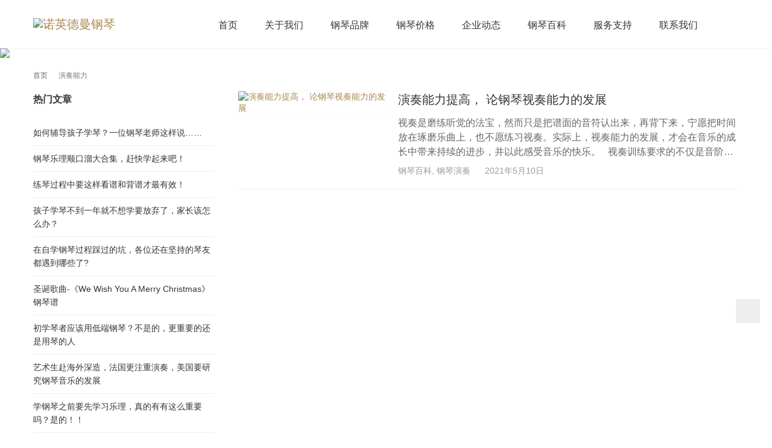

--- FILE ---
content_type: text/html; charset=UTF-8
request_url: https://www.neugerman.com/tag/performing-ability
body_size: 20819
content:
<!DOCTYPE html><html lang="zh-Hans"><head><script data-no-optimize="1">var litespeed_docref=sessionStorage.getItem("litespeed_docref");litespeed_docref&&(Object.defineProperty(document,"referrer",{get:function(){return litespeed_docref}}),sessionStorage.removeItem("litespeed_docref"));</script> <meta charset="UTF-8"><meta http-equiv="X-UA-Compatible" content="IE=edge,chrome=1"><meta http-equiv="Content-Language" content="zh-CN" /><meta http-equiv="Content-Type" content="text/html; charset=UTF-8"><link rel="dns-prefetch" href="//hm.baidu.com" /><link rel="dns-prefetch" href="//www.google-analytics.com" /><link rel="dns-prefetch" href="http://bdimg.share.baidu.com" /><link rel="dns-prefetch" href="http://nsclick.baidu.com" /><link rel="dns-prefetch" href="//eiv.baidu.com" /><link rel="dns-prefetch" href="//sp0.baidu.com" /><meta name="renderer" content="webkit"><meta name="viewport" content="initial-scale=1.0,user-scalable=no,maximum-scale=1,width=device-width,viewport-fit=cover"><meta name="format-detection" content="telephone=no"><meta name="keywords" content="钢琴,买钢琴,钢琴价格,钢琴品牌,钢琴入门,立式钢琴,三角钢琴,钢琴品牌排行榜,钢琴代理,钢琴加盟" /><meta name="msvalidate.01" content="C2EDB3D837FFEE45FB3088018B40A780" />
 <script type="litespeed/javascript">(function(){var el=document.createElement("script");el.src="https://lf1-cdn-tos.bytegoofy.com/goofy/ttzz/push.js?3398cad54a75d0702b94142c7d7940e0e00561b335fe5a32232f4049069f28b265e0a2ada1d5e86b11e7de7c1a83287d04743a02fd1ee8dd8558a8cad50e91cb354f8c6f3f78e5fd97613c481f678e6d";el.id="ttzz";var s=document.getElementsByTagName("script")[0];s.parentNode.insertBefore(el,s)})(window)</script>  <script type="litespeed/javascript" data-src="https://www.googletagmanager.com/gtag/js?id=UA-128391249-1"></script> <script type="litespeed/javascript">window.dataLayer=window.dataLayer||[];function gtag(){dataLayer.push(arguments)}
gtag('js',new Date());gtag('config','UA-128391249-1')</script>  <script type="litespeed/javascript">(function(c,l,a,r,i,t,y){c[a]=c[a]||function(){(c[a].q=c[a].q||[]).push(arguments)};t=l.createElement(r);t.async=1;t.src="https://www.clarity.ms/tag/"+i+"?ref=bwt";y=l.getElementsByTagName(r)[0];y.parentNode.insertBefore(t,y)})(window,document,"clarity","script","bu58cy3077")</script> <title>演奏能力 - 相关内容 - 诺英德曼钢琴 - 教育资讯分享平台</title><meta name='robots' content='index, follow, max-image-preview:large, max-snippet:-1, max-video-preview:-1' />
 <script data-cfasync="false" data-pagespeed-no-defer>var gtm4wp_datalayer_name = "dataLayer";
	var dataLayer = dataLayer || [];</script> <meta name="applicable-device" content="pc,mobile" /><meta http-equiv="Cache-Control" content="no-transform" /><link rel="shortcut icon" href="https://www.neugerman.com/wp-content/uploads/2019/04/logo-16-16.png" /><meta name="description" content="诺英德曼提供演奏能力 相关内容信息,诺英德曼钢琴品牌具备独一无二的产品特性和外形设计,为人们提供高性价比的立式钢琴、三角钢琴,买钢琴入门、了解钢琴价格、钢琴品牌排行榜等相关资讯优选诺英德曼钢琴官网。" /><link rel="canonical" href="https://www.neugerman.com/tag/performing-ability" /><meta property="og:locale" content="zh_CN" /><meta property="og:type" content="article" /><meta property="og:title" content="演奏能力 - 相关内容 - 诺英德曼钢琴 - 教育资讯分享平台" /><meta property="og:description" content="诺英德曼提供演奏能力 相关内容信息,诺英德曼钢琴品牌具备独一无二的产品特性和外形设计,为人们提供高性价比的立式钢琴、三角钢琴,买钢琴入门、了解钢琴价格、钢琴品牌排行榜等相关资讯优选诺英德曼钢琴官网。" /><meta property="og:url" content="https://www.neugerman.com/tag/performing-ability" /><meta property="og:site_name" content="诺英德曼钢琴" /><meta name="twitter:card" content="summary_large_image" /> <script type="application/ld+json" class="yoast-schema-graph">{"@context":"https://schema.org","@graph":[{"@type":"CollectionPage","@id":"https://www.neugerman.com/tag/performing-ability","url":"https://www.neugerman.com/tag/performing-ability","name":"演奏能力 - 相关内容 - 诺英德曼钢琴 - 教育资讯分享平台","isPartOf":{"@id":"https://www.neugerman.com/#website"},"primaryImageOfPage":{"@id":"https://www.neugerman.com/tag/performing-ability#primaryimage"},"image":{"@id":"https://www.neugerman.com/tag/performing-ability#primaryimage"},"thumbnailUrl":"https://www.neugerman.com/wp-content/uploads/2018/09/1-21.jpg","description":"诺英德曼提供演奏能力 相关内容信息,诺英德曼钢琴品牌具备独一无二的产品特性和外形设计,为人们提供高性价比的立式钢琴、三角钢琴,买钢琴入门、了解钢琴价格、钢琴品牌排行榜等相关资讯优选诺英德曼钢琴官网。","breadcrumb":{"@id":"https://www.neugerman.com/tag/performing-ability#breadcrumb"},"inLanguage":"zh-Hans"},{"@type":"ImageObject","inLanguage":"zh-Hans","@id":"https://www.neugerman.com/tag/performing-ability#primaryimage","url":"https://www.neugerman.com/wp-content/uploads/2018/09/1-21.jpg","contentUrl":"https://www.neugerman.com/wp-content/uploads/2018/09/1-21.jpg","width":1200,"height":675,"caption":"钢琴演奏"},{"@type":"BreadcrumbList","@id":"https://www.neugerman.com/tag/performing-ability#breadcrumb","itemListElement":[{"@type":"ListItem","position":1,"name":"首页","item":"https://www.neugerman.com/"},{"@type":"ListItem","position":2,"name":"演奏能力"}]},{"@type":"WebSite","@id":"https://www.neugerman.com/#website","url":"https://www.neugerman.com/","name":"诺英德曼钢琴","description":"诺英德曼钢琴首页","publisher":{"@id":"https://www.neugerman.com/#organization"},"potentialAction":[{"@type":"SearchAction","target":{"@type":"EntryPoint","urlTemplate":"https://www.neugerman.com/?s={search_term_string}"},"query-input":{"@type":"PropertyValueSpecification","valueRequired":true,"valueName":"search_term_string"}}],"inLanguage":"zh-Hans"},{"@type":"Organization","@id":"https://www.neugerman.com/#organization","name":"诺英德曼钢琴","url":"https://www.neugerman.com/","logo":{"@type":"ImageObject","inLanguage":"zh-Hans","@id":"https://www.neugerman.com/#/schema/logo/image/","url":"https://www.neugerman.com/wp-content/uploads/2019/04/2019041308094422.jpg","contentUrl":"https://www.neugerman.com/wp-content/uploads/2019/04/2019041308094422.jpg","width":200,"height":200,"caption":"诺英德曼钢琴"},"image":{"@id":"https://www.neugerman.com/#/schema/logo/image/"},"sameAs":["https://weibo.com/Neugermanpiano"]}]}</script> <link rel='dns-prefetch' href='//www.neugerman.com' /><link rel='dns-prefetch' href='//cdn.jsdelivr.net' /><link rel="alternate" type="application/rss+xml" title="诺英德曼钢琴 &raquo; Feed" href="https://www.neugerman.com/feed" /><link rel="alternate" type="application/rss+xml" title="诺英德曼钢琴 &raquo; 评论 Feed" href="https://www.neugerman.com/comments/feed" /><link rel="alternate" type="application/rss+xml" title="诺英德曼钢琴 &raquo; 演奏能力 标签 Feed" href="https://www.neugerman.com/tag/performing-ability/feed" /><style id="litespeed-ccss">html{-webkit-text-size-adjust:100%;font-size:10px}body{font-family:var(--theme-font-family);font-size:14px;line-height:1.42857;color:rgba(0,0,0,.8)}a{background-color:transparent;color:var(--theme-color);text-decoration:none}img{border-style:none;vertical-align:middle}body,button,input{margin:0}button,input{overflow:visible}button{text-transform:none}[type=button],[type=submit],button{-webkit-appearance:button}[type=button]::-moz-focus-inner,[type=submit]::-moz-focus-inner,button::-moz-focus-inner{border-style:none;padding:0}[type=button]:-moz-focusring,[type=submit]:-moz-focusring,button:-moz-focusring{outline:1px dotted ButtonText}::-webkit-file-upload-button{-webkit-appearance:button;font:inherit}*,:after,:before{-webkit-box-sizing:border-box;box-sizing:border-box}button,input{font-family:inherit;font-size:inherit;line-height:inherit}h2,h3{font-family:inherit;font-weight:500;line-height:1.1;color:inherit}h2,h3{margin-top:20px;margin-bottom:10px}h2{font-size:30px}h3{font-size:24px}p{margin:0 0 10px}ol,ul{margin-top:0;margin-bottom:10px}ul ul{margin-bottom:0}.container{margin-right:auto;margin-left:auto;padding-left:15px;padding-right:15px}.container:after,.container:before{content:" ";display:table}.container:after{clear:both}@media (min-width:768px){.container{width:750px}}@media (min-width:992px){.container{width:970px}}@media (min-width:1240px){.container{width:1200px}}.collapse{display:none}.dropdown{position:relative}.dropdown-menu{position:absolute;top:100%;left:0;z-index:1000;display:none;float:left;min-width:160px;padding:5px 0;margin:2px 0 0;list-style:none;font-size:14px;text-align:left;background-color:#fff;border:1px solid #ccc;border:1px solid rgba(0,0,0,.15);border-radius:2px;-webkit-box-shadow:0 6px 12px rgba(0,0,0,.175);box-shadow:0 6px 12px rgba(0,0,0,.175);background-clip:padding-box}.dropdown-menu>li>a{display:block;padding:3px 20px;clear:both;font-weight:400;line-height:1.42857;color:rgba(0,0,0,.8);white-space:nowrap}@media (min-width:768px){.navbar-right .dropdown-menu{right:0;left:auto}}.nav{margin-bottom:0;padding-left:0;list-style:none}.nav:after,.nav:before{content:" ";display:table}.nav:after{clear:both}.nav>li,.nav>li>a{position:relative;display:block}.nav>li>a{padding:10px 15px}ul.pagination>li.next span{display:none}.navbar-header:after,.navbar-header:before{content:" ";display:table}.navbar-header:after{clear:both}@media (min-width:1025px){.navbar-header{float:left}}.navbar-collapse{overflow-x:visible;padding-right:15px;padding-left:15px;border-top:1px solid transparent;-webkit-box-shadow:inset 0 1px 0 rgba(255,255,255,.1);box-shadow:inset 0 1px 0 rgba(255,255,255,.1);-webkit-overflow-scrolling:touch}.navbar-collapse:after,.navbar-collapse:before{content:" ";display:table}.navbar-collapse:after{clear:both}@media (min-width:1025px){.navbar-collapse{width:auto;border-top:0;-webkit-box-shadow:none;box-shadow:none}.navbar-collapse.collapse{display:block!important;height:auto!important;padding-bottom:0;overflow:visible!important}}.container>.navbar-collapse,.container>.navbar-header{margin-right:-15px;margin-left:-15px}@media (min-width:1025px){.container>.navbar-collapse,.container>.navbar-header{margin-right:0;margin-left:0}}.navbar-toggle{position:relative;float:right;margin-right:15px;padding:9px 10px;margin-top:8px;margin-bottom:8px;background-color:transparent;background-image:none;border:1px solid transparent;border-radius:2px}.navbar-toggle .icon-bar{display:block;width:22px;height:2px;border-radius:1px}.navbar-toggle .icon-bar+.icon-bar{margin-top:4px}@media (min-width:1025px){.navbar-toggle{display:none}}.navbar-nav{margin:7.5px -15px}.navbar-nav>li>a{padding-top:10px;padding-bottom:10px;line-height:20px}@media (min-width:1025px){.navbar-nav{float:left;margin:0}.navbar-nav>li{float:left}.navbar-nav>li>a{padding-top:15px;padding-bottom:15px}}.navbar-nav>li>.dropdown-menu{margin-top:0;border-top-right-radius:0;border-top-left-radius:0}@media (min-width:1025px){.navbar-right{float:right!important;margin-right:-15px}}.breadcrumb{padding:0;margin-bottom:20px;list-style:none;font-size:0;color:rgba(0,0,0,.6)}.breadcrumb>li{display:inline-block;font-size:12px;color:inherit;vertical-align:top;line-height:1}.breadcrumb>li a{color:inherit;line-height:inherit}.breadcrumb>li .wi{margin:0 3px;opacity:.8;vertical-align:top}.breadcrumb>.active{opacity:.9}@media (max-width:767px){ul.pagination>li.next span{display:inline-block}}.clearfix:after,.clearfix:before{content:" ";display:table}.clearfix:after{clear:both}.pull-right{float:right!important}.pull-left{float:left!important}.hide{display:none!important}@-ms-viewport{width:device-width}.action{position:fixed;z-index:999;bottom:20%;right:20px;width:40px}.action .action-item{display:block;width:40px;height:40px;line-height:40px;color:#999;text-align:center;background:#eee;text-decoration:none;border-top:1px solid rgba(0,0,0,.05)}.action .action-item:first-child{border-top:0;border-top-left-radius:3px;border-top-right-radius:3px}.action .action-item:last-child{border-bottom-left-radius:3px;border-bottom-right-radius:3px}.action .gotop{opacity:0}.action .action-item-icon{font-size:20px;line-height:40px}@media (max-width:767px){.action{display:none}}.footer-bar{display:none}.footer-bar{position:fixed;z-index:999;left:0;bottom:0;width:100%;height:50px;font-size:0;text-align:center;-webkit-box-shadow:0 -2px 3px 0 rgba(0,0,0,.12);box-shadow:0 -2px 3px 0 rgba(0,0,0,.12);color:#666;background:#fff;padding-bottom:env(safe-area-inset-bottom);-webkit-box-sizing:content-box;box-sizing:content-box}@media (max-width:767px){.footer-bar{display:-webkit-box;display:-webkit-flex;display:-ms-flexbox;display:flex;-webkit-box-pack:justify;-webkit-justify-content:space-between;-ms-flex-pack:justify;justify-content:space-between}}.footer-bar .fb-item{width:100%;height:50px;padding-top:4px;font-size:16px;vertical-align:middle}.footer-bar .fb-item .fb-item-icon{font-size:24px;line-height:26px;vertical-align:top;margin-bottom:2px}.footer-bar .fb-item span{display:block;font-size:12px;line-height:12px}.footer-bar a{display:block;color:#666;text-decoration:none}.header .nav>li:first-child{margin-left:0}.header .wpcom-adv-menu>.dropdown>.dropdown-menu li{display:block}.header{position:absolute;z-index:999;width:100%;border:0;-webkit-box-shadow:0 1px 3px 0 rgba(0,0,0,.05);box-shadow:0 1px 3px 0 rgba(0,0,0,.05)}@media (max-width:767px){.header{-webkit-box-shadow:0 1px 1px 0 rgba(0,0,0,.05);box-shadow:0 1px 1px 0 rgba(0,0,0,.05)}}.header .nav>li{margin-left:30px}.header .navbar-menu{padding:0}@media (max-width:1024px){.header .navbar-menu{padding:50px 0 30px}}.header .main-menu{margin-left:50px}.header .main-menu>.dropdown>a{position:relative}.header .main-menu>.dropdown>a:after{opacity:0;position:absolute;left:50%;bottom:0;width:0;height:0;margin-left:-8px;border:8px solid transparent;border-bottom-color:#fff;content:""}.header .logo{height:80px;float:none;display:table-cell;padding:0;margin:0;font-size:20px;line-height:1;vertical-align:middle}@media (max-width:1024px){.header .logo{height:50px}}.header .logo img{width:auto;max-height:44px;vertical-align:top}@media (max-width:1024px){.header .logo img{max-height:32px}}.header .nav{font-size:16px}@media (max-width:1024px){.header .nav>li{margin-left:0}}.header .nav>li>a{padding:0;color:#333;line-height:77px;background:0 0;border-top:3px solid transparent}@media (max-width:1024px){.header .nav>li>a{border-top:0}}.header .dropdown-menu{display:block;left:0;right:auto;margin:0;padding:2px 0;font-size:15px;border:0;border-radius:0;background:#fff;background:rgba(255,255,255,.98);opacity:0;-webkit-transform:rotateX(-90deg);transform:rotateX(-90deg);-webkit-transform-origin:0 0;-ms-transform-origin:0 0;transform-origin:0 0;visibility:hidden;-webkit-backface-visibility:hidden;backface-visibility:hidden}.header .dropdown-menu>li>a{padding:10px 20px}.header .navbar-action{position:relative;height:28px;font-size:0;padding:26px 0;margin-left:50px;line-height:28px;-webkit-box-sizing:content-box;box-sizing:content-box}.header .navbar-action .search-index{font-size:18px}.header .wpcom-adv-menu{position:relative}@media (max-width:1024px){.header .wpcom-adv-menu{padding:0;margin:0;-webkit-box-sizing:border-box;box-sizing:border-box;border-top:1px solid rgba(0,0,0,.05)}.header .wpcom-adv-menu li{display:block!important;width:100%!important}.header .wpcom-adv-menu li a{display:block!important;padding:0 20px;font-weight:400;line-height:48px!important;color:#fff;border-bottom:1px solid rgba(0,0,0,.05)}}.header .wpcom-adv-menu>.dropdown .dropdown-menu{display:block;padding:0;opacity:0;-webkit-transform:rotateX(-90deg);transform:rotateX(-90deg);-webkit-transform-origin:0 0;-ms-transform-origin:0 0;transform-origin:0 0;visibility:hidden;-webkit-backface-visibility:hidden;backface-visibility:hidden;border-radius:0;border:0}@media (max-width:1024px){.header .wpcom-adv-menu>.dropdown .dropdown-menu{position:relative;display:none;float:none;width:100%!important;left:0!important;padding:1px 0!important;-webkit-transform:rotateX(0);transform:rotateX(0);visibility:visible;background:rgba(0,0,0,.05);opacity:1;-webkit-box-shadow:none;box-shadow:none;border-top:0;border-left:5px solid rgba(0,0,0,.04)!important;-webkit-box-sizing:border-box!important;box-sizing:border-box!important}}.header .wpcom-adv-menu>.dropdown>.dropdown-menu{padding:2px 0}.search-index{position:relative;line-height:28px}.search-index .search-form{position:absolute;right:-8px;top:0;z-index:99;width:0;overflow:hidden}.search-icon{color:#666}.search-form{position:relative;overflow:hidden;background:#fff}.search-form input{background:0 0;border:0;line-height:20px;padding:4px;display:block;float:left;outline:0}.search-form input.keyword{width:100%;height:28px;padding:3px 10px;font-size:14px;color:rgba(0,0,0,.8);border:1px solid #eee}.search-form .submit{position:absolute;right:0;top:0;z-index:9;width:34px;height:28px;padding:0;line-height:28px;text-align:center;color:#fff;border:0;background-color:var(--theme-color)}@media (max-width:1024px){.search-index{float:none!important;margin-bottom:15px}.search-index .search-icon{display:none}.search-index .search-form{position:relative;right:0;left:0;width:100%!important;padding:0 15px;background:0 0}.search-index .search-form input.keyword{background:#fff}.navbar-header{float:none;margin:0!important}.navbar-nav{float:none;margin:0;width:100%}.navbar-nav>li{float:none}.navbar-nav li{background-image:none!important}.navbar-toggle{display:block;margin:8px 0 0}.navbar-collapse{position:fixed;bottom:0;top:0;right:100%;z-index:998;padding:50px 0 30px;width:80%;height:100%!important;margin:0!important;background:var(--theme-color);overflow:auto;border:0}.navbar-collapse.collapse{display:none!important}.icon-bar{background:#999}.header .navbar-action{float:none!important;margin:0}}.widget ul a{color:rgba(0,0,0,.8)}.post-loop-default .item-excerpt p{margin-bottom:0}.post-loop-default,.post-loop-default .post-item{display:-webkit-box;display:-webkit-flex;display:-ms-flexbox;display:flex}.post-loop-default{padding:0;margin-bottom:-20px;list-style:none;-webkit-flex-wrap:wrap;-ms-flex-wrap:wrap;flex-wrap:wrap}@media (max-width:767px){.post-loop-default{margin-bottom:-15px}}.post-loop-default .post-item{width:100%;-webkit-flex-shrink:0;-ms-flex-negative:0;flex-shrink:0;-webkit-box-align:start;-webkit-align-items:flex-start;-ms-flex-align:start;align-items:flex-start;padding:0 0 20px;margin-bottom:20px;border-bottom:1px solid rgba(221,221,221,.5)}@media (max-width:767px){.post-loop-default .post-item{padding:0 0 15px;margin-bottom:15px}}.post-loop-default .item-img{position:relative;width:245px;margin-right:20px;overflow:hidden;border-radius:3px;-webkit-flex-shrink:0;-ms-flex-negative:0;flex-shrink:0;-webkit-box-shadow:0 0 1px 0 rgba(0,0,0,.3);box-shadow:0 0 1px 0 rgba(0,0,0,.3)}@media (max-width:767px){.post-loop-default .item-img{width:120px;height:75px}}.post-loop-default .item-img img{display:block;border-radius:3px;background:#fff}.post-loop-default .item-content{position:relative;width:100%;-webkit-flex-basis:auto;-ms-flex-preferred-size:auto;flex-basis:auto;-webkit-flex-shrink:1;-ms-flex-negative:1;flex-shrink:1}.post-loop-default .item-title{margin:0 0 12px;font-size:20px;font-weight:500;line-height:1.46}@media (max-width:767px){.post-loop-default .item-title{font-size:18px;line-height:1.34}}.post-loop-default .item-excerpt,.post-loop-default .item-title a{overflow:hidden;-o-text-overflow:ellipsis;text-overflow:ellipsis;-webkit-box-orient:vertical;display:-webkit-box}.post-loop-default .item-title a{color:rgba(0,0,0,.8);-webkit-line-clamp:2;text-decoration:none}.post-loop-default .item-excerpt{height:72px;margin-bottom:10px;font-size:16px;line-height:24px;color:rgba(0,0,0,.6);-webkit-line-clamp:3}@media (max-width:767px){.post-loop-default .item-excerpt{display:none}}.post-loop-default .item-meta,.post-loop-default .item-meta a{color:rgba(0,0,0,.4)}@media (max-width:767px){.post-loop-default .item-meta{font-size:12px}}.post-loop-default .item-meta .date{margin-left:20px}@media (max-width:767px){.post-loop-default .item-meta .date{margin-left:5px}.post-loop-default .item-meta{width:100%;height:auto}}.post-loop-default .item-img img{width:100%;height:auto;vertical-align:top}.widget{margin-bottom:30px}.widget ul{list-style:none;margin:0;padding:0}.widget ul li{padding:10px 0;line-height:1.6;border-bottom:1px solid rgba(221,221,221,.5)}.widget-title{position:relative;margin:0;padding:0 0 20px;font-size:16px;font-weight:600;line-height:28px;color:rgba(0,0,0,.8)}:root{--theme-color:#206be7;--theme-hover:#1162e8;--action-color:var(--theme-color);--theme-font-family:-apple-system,BlinkMacSystemFont,Segoe UI,Roboto,Ubuntu,Helvetica Neue,Helvetica,Arial,PingFang SC,Hiragino Sans GB,Microsoft YaHei UI,Microsoft YaHei,Source Han Sans CN,sans-serif;--theme-title-font:inherit;--theme-title-font-weight:500;--theme-title-font-size:1em;--theme-subtitle-font:inherit;--theme-subtitle-font-weight:400;--theme-subtitle-font-size:.6em;--dropdown-arrow:url("data:image/svg+xml;charset=utf-8,%3Csvg class='icon' viewBox='0 0 1024 1024' xmlns='http://www.w3.org/2000/svg' width='300' height='300'%3E%3Cpath d='M512 562.005l211.2-211.2 60.33 60.331L512 682.666l-271.53-271.53 60.33-60.33z'/%3E%3C/svg%3E");--dropdown-arrow-white:url("data:image/svg+xml;charset=utf-8,%3Csvg class='icon' viewBox='0 0 1024 1024' xmlns='http://www.w3.org/2000/svg' width='300' height='300'%3E%3Cpath d='M512 562.005l211.2-211.2 60.33 60.331L512 682.666l-271.53-271.53 60.33-60.33z' fill='%23fff'/%3E%3C/svg%3E")}.wpcom-icon{display:inline-block}.wpcom-icon svg{width:1em;height:1em;vertical-align:-.15em;fill:currentColor;overflow:hidden}@media (-ms-high-contrast:none),screen and (-ms-high-contrast:active){.wpcom-icon svg{vertical-align:-.1em!important}}body{padding-bottom:env(safe-area-inset-bottom);background:#fff;-webkit-font-smoothing:antialiased;-moz-osx-font-smoothing:grayscale;word-wrap:break-word}#wrap{padding-top:80px;overflow:hidden}@media screen and (max-width:1024px){#wrap{padding-top:50px}}.main{width:830px;float:right;padding:20px 0 30px}@media screen and (max-width:1239px){.main{width:660px}}@media (max-width:991px){.main{padding:20px 0;width:100%}}.sidebar{float:left;width:300px;padding:20px 0 30px}@media (max-width:1239px){.sidebar{width:250px}}@media (max-width:991px){.sidebar{display:none}}.breadcrumb{margin-top:20px;margin-bottom:0}.banner{position:relative;color:#fff;overflow:hidden}.banner:after{position:absolute;z-index:0;left:0;top:0;right:0;bottom:0;content:"";background:rgba(0,0,0,.3)}.banner.banner-style-0:after{display:none}.banner .banner-img{display:block;width:100%;height:auto;-o-object-fit:cover;object-fit:cover}:root{--theme-color:#a8884d;--theme-hover:#a8884d}.header .nav>li{margin-left:45px}@media (max-width:1199px){.header .nav>li{margin-left:36px}}@media (max-width:1024px){.header .nav>li{margin-left:0}}.header .logo img{max-height:60px}@media (max-width:767px){.header .logo img{max-height:30px}}.header .logo img{max-height:65px}.fa{display:inline-block;font:14px/1 FontAwesome;font-size:inherit;text-rendering:auto;-webkit-font-smoothing:antialiased;-moz-osx-font-smoothing:grayscale}.pull-right{float:right}.pull-left{float:left}.fa-phone:before{content:"\f095"}.fa-envelope:before{content:"\f0e0"}:root{--wp-admin-theme-color:#007cba;--wp-admin-theme-color--rgb:0,124,186;--wp-admin-theme-color-darker-10:#006ba1;--wp-admin-theme-color-darker-10--rgb:0,107,161;--wp-admin-theme-color-darker-20:#005a87;--wp-admin-theme-color-darker-20--rgb:0,90,135;--wp-admin-border-width-focus:2px;--wp-block-synced-color:#7a00df;--wp-block-synced-color--rgb:122,0,223}:root{--wp--preset--font-size--normal:16px;--wp--preset--font-size--huge:42px}body{--wp--preset--color--black:#000;--wp--preset--color--cyan-bluish-gray:#abb8c3;--wp--preset--color--white:#fff;--wp--preset--color--pale-pink:#f78da7;--wp--preset--color--vivid-red:#cf2e2e;--wp--preset--color--luminous-vivid-orange:#ff6900;--wp--preset--color--luminous-vivid-amber:#fcb900;--wp--preset--color--light-green-cyan:#7bdcb5;--wp--preset--color--vivid-green-cyan:#00d084;--wp--preset--color--pale-cyan-blue:#8ed1fc;--wp--preset--color--vivid-cyan-blue:#0693e3;--wp--preset--color--vivid-purple:#9b51e0;--wp--preset--gradient--vivid-cyan-blue-to-vivid-purple:linear-gradient(135deg,rgba(6,147,227,1) 0%,#9b51e0 100%);--wp--preset--gradient--light-green-cyan-to-vivid-green-cyan:linear-gradient(135deg,#7adcb4 0%,#00d082 100%);--wp--preset--gradient--luminous-vivid-amber-to-luminous-vivid-orange:linear-gradient(135deg,rgba(252,185,0,1) 0%,rgba(255,105,0,1) 100%);--wp--preset--gradient--luminous-vivid-orange-to-vivid-red:linear-gradient(135deg,rgba(255,105,0,1) 0%,#cf2e2e 100%);--wp--preset--gradient--very-light-gray-to-cyan-bluish-gray:linear-gradient(135deg,#eee 0%,#a9b8c3 100%);--wp--preset--gradient--cool-to-warm-spectrum:linear-gradient(135deg,#4aeadc 0%,#9778d1 20%,#cf2aba 40%,#ee2c82 60%,#fb6962 80%,#fef84c 100%);--wp--preset--gradient--blush-light-purple:linear-gradient(135deg,#ffceec 0%,#9896f0 100%);--wp--preset--gradient--blush-bordeaux:linear-gradient(135deg,#fecda5 0%,#fe2d2d 50%,#6b003e 100%);--wp--preset--gradient--luminous-dusk:linear-gradient(135deg,#ffcb70 0%,#c751c0 50%,#4158d0 100%);--wp--preset--gradient--pale-ocean:linear-gradient(135deg,#fff5cb 0%,#b6e3d4 50%,#33a7b5 100%);--wp--preset--gradient--electric-grass:linear-gradient(135deg,#caf880 0%,#71ce7e 100%);--wp--preset--gradient--midnight:linear-gradient(135deg,#020381 0%,#2874fc 100%);--wp--preset--font-size--small:13px;--wp--preset--font-size--medium:20px;--wp--preset--font-size--large:36px;--wp--preset--font-size--x-large:42px;--wp--preset--spacing--20:.44rem;--wp--preset--spacing--30:.67rem;--wp--preset--spacing--40:1rem;--wp--preset--spacing--50:1.5rem;--wp--preset--spacing--60:2.25rem;--wp--preset--spacing--70:3.38rem;--wp--preset--spacing--80:5.06rem;--wp--preset--shadow--natural:6px 6px 9px rgba(0,0,0,.2);--wp--preset--shadow--deep:12px 12px 50px rgba(0,0,0,.4);--wp--preset--shadow--sharp:6px 6px 0px rgba(0,0,0,.2);--wp--preset--shadow--outlined:6px 6px 0px -3px rgba(255,255,255,1),6px 6px rgba(0,0,0,1);--wp--preset--shadow--crisp:6px 6px 0px rgba(0,0,0,1)}</style><link rel="preload" data-asynced="1" data-optimized="2" as="style" onload="this.onload=null;this.rel='stylesheet'" href="https://www.neugerman.com/wp-content/litespeed/ucss/f9f9d2a0d2b6f6ea553b2c8574387c4d.css?ver=934a6" /><script type="litespeed/javascript">!function(a){"use strict";var b=function(b,c,d){function e(a){return h.body?a():void setTimeout(function(){e(a)})}function f(){i.addEventListener&&i.removeEventListener("load",f),i.media=d||"all"}var g,h=a.document,i=h.createElement("link");if(c)g=c;else{var j=(h.body||h.getElementsByTagName("head")[0]).childNodes;g=j[j.length-1]}var k=h.styleSheets;i.rel="stylesheet",i.href=b,i.media="only x",e(function(){g.parentNode.insertBefore(i,c?g:g.nextSibling)});var l=function(a){for(var b=i.href,c=k.length;c--;)if(k[c].href===b)return a();setTimeout(function(){l(a)})};return i.addEventListener&&i.addEventListener("load",f),i.onloadcssdefined=l,l(f),i};"undefined"!=typeof exports?exports.loadCSS=b:a.loadCSS=b}("undefined"!=typeof global?global:this);!function(a){if(a.loadCSS){var b=loadCSS.relpreload={};if(b.support=function(){try{return a.document.createElement("link").relList.supports("preload")}catch(b){return!1}},b.poly=function(){for(var b=a.document.getElementsByTagName("link"),c=0;c<b.length;c++){var d=b[c];"preload"===d.rel&&"style"===d.getAttribute("as")&&(a.loadCSS(d.href,d,d.getAttribute("media")),d.rel=null)}},!b.support()){b.poly();var c=a.setInterval(b.poly,300);a.addEventListener&&a.addEventListener("load",function(){b.poly(),a.clearInterval(c)}),a.attachEvent&&a.attachEvent("onload",function(){a.clearInterval(c)})}}}(this);</script> <script type="litespeed/javascript" data-src="https://cdn.jsdelivr.net/npm/jquery@3.5.1/dist/jquery.min.js?ver=3.5.1" id="jquery-core-js"></script> <script type="litespeed/javascript" data-src="https://cdn.jsdelivr.net/gh/wpcom-cn/assets/fonts/icons-2.6.7.js?ver=5.6.0" id="wpcom-icons-js"></script> <link rel="EditURI" type="application/rsd+xml" title="RSD" href="https://www.neugerman.com/xmlrpc.php?rsd" /> <script data-cfasync="false" data-pagespeed-no-defer>var dataLayer_content = {"pagePostType":"post","pagePostType2":"tag-post","browserName":"","browserVersion":"","browserEngineName":"","browserEngineVersion":"","deviceType":"bot","deviceManufacturer":"","deviceModel":""};
	dataLayer.push( dataLayer_content );</script> <script data-cfasync="false" data-pagespeed-no-defer>(function(w,d,s,l,i){w[l]=w[l]||[];w[l].push({'gtm.start':
new Date().getTime(),event:'gtm.js'});var f=d.getElementsByTagName(s)[0],
j=d.createElement(s),dl=l!='dataLayer'?'&l='+l:'';j.async=true;j.src=
'//www.googletagmanager.com/gtm.js?id='+i+dl;f.parentNode.insertBefore(j,f);
})(window,document,'script','dataLayer','GTM-5H6KKBM');</script> <link rel="icon" href="https://www.neugerman.com/wp-content/uploads/2019/04/logo-16-16.png" sizes="32x32" /><link rel="icon" href="https://www.neugerman.com/wp-content/uploads/2019/04/logo-16-16.png" sizes="192x192" /><link rel="apple-touch-icon" href="https://www.neugerman.com/wp-content/uploads/2019/04/logo-16-16.png" /><meta name="msapplication-TileImage" content="https://www.neugerman.com/wp-content/uploads/2019/04/logo-16-16.png" />
<!--[if lte IE 9]><script src="https://www.neugerman.com/wp-content/themes/module/js/update.js"></script><![endif]--></head><body class="archive tag tag-performing-ability tag-1331 wp-embed-responsive wp-theme-module lang-cn"><header id="header" class="header"><div class="container clearfix"><div class="navbar-header">
<button type="button" class="navbar-toggle collapsed" data-toggle="collapse" data-target=".navbar-menu">
<span class="icon-bar icon-bar-1"></span>
<span class="icon-bar icon-bar-2"></span>
<span class="icon-bar icon-bar-3"></span>
</button><div class="logo">
<a href="https://www.neugerman.com" rel="home"><img data-lazyloaded="1" src="[data-uri]" width="631" height="555" data-src="https://www.neugerman.com/wp-content/uploads/2019/04/Logo.png" alt="诺英德曼钢琴"></a></div></div><nav class="collapse navbar-collapse navbar-right navbar-menu"><ul id="menu-neugerman-piano-menu" class="nav navbar-nav main-menu wpcom-adv-menu"><li class="menu-item"><a href="/">首页</a></li><li class="menu-item dropdown"><a href="https://www.neugerman.com/neugerman-about" class="dropdown-toggle">关于我们</a><ul class="dropdown-menu menu-item-wrap menu-item-col-3"><li class="menu-item"><a href="https://www.neugerman.com/neugerman-about/history">品牌历史</a></li><li class="menu-item"><a href="https://www.neugerman.com/process-inheritance">工艺传承</a></li><li class="menu-item"><a href="https://www.neugerman.com/artiste">钢琴艺术家</a></li></ul></li><li class="menu-item dropdown"><a href="https://www.neugerman.com/products" class="dropdown-toggle">钢琴品牌</a><ul class="dropdown-menu menu-item-wrap menu-item-col-3"><li class="menu-item"><a target="_blank" href="https://www.neugerman.com/products/2024">2024款</a></li><li class="menu-item"><a target="_blank" href="https://www.neugerman.com/products/viena">维也纳系列</a></li><li class="menu-item"><a target="_blank" href="https://www.neugerman.com/products/neugerman">诺英德曼系列</a></li></ul></li><li class="menu-item dropdown"><a href="https://www.neugerman.com/piano-price" class="dropdown-toggle">钢琴价格</a><ul class="dropdown-menu menu-item-wrap menu-item-col-3"><li class="menu-item"><a href="https://www.neugerman.com/piano-price/upright-piano">立式钢琴价格</a></li><li class="menu-item"><a href="https://www.neugerman.com/piano-price/grand-piano">三角钢琴价格</a></li><li class="menu-item"><a href="https://www.neugerman.com/piano-price/piano-accessories">钢琴配件价格</a></li></ul></li><li class="menu-item dropdown"><a href="https://www.neugerman.com/news" class="dropdown-toggle">企业动态</a><ul class="dropdown-menu menu-item-wrap menu-item-col-3"><li class="menu-item"><a href="https://www.neugerman.com/news/company-news">公司动态</a></li><li class="menu-item"><a href="https://www.neugerman.com/news/media-activity">媒体活动</a></li><li class="menu-item"><a href="https://www.neugerman.com/news/industry-information">行业资讯</a></li></ul></li><li class="menu-item dropdown"><a href="https://www.neugerman.com/wiki" class="dropdown-toggle">钢琴百科</a><ul class="dropdown-menu menu-item-wrap menu-item-col-5"><li class="menu-item"><a href="https://www.neugerman.com/tag/getting-started-with-piano">钢琴入门</a></li><li class="menu-item"><a href="https://www.neugerman.com/wiki/piano-knowledge">钢琴知识</a></li><li class="menu-item"><a href="https://www.neugerman.com/wiki/piano-study">钢琴学习</a></li><li class="menu-item"><a href="https://www.neugerman.com/wiki/piano-practice">钢琴练习</a></li><li class="menu-item"><a href="https://www.neugerman.com/wiki/piano-performance">钢琴演奏</a></li><li class="menu-item"><a href="https://www.neugerman.com/wiki/piano-score">钢琴乐谱</a></li><li class="menu-item"><a href="https://www.neugerman.com/wiki/piano-teaching-material">钢琴教材</a></li><li class="menu-item"><a href="https://www.neugerman.com/wiki/piano-test">钢琴考级</a></li><li class="menu-item"><a href="https://www.neugerman.com/wiki/piano-purchase">钢琴购买</a></li><li class="menu-item"><a href="https://www.neugerman.com/wiki/piano-maintenance">钢琴保养</a></li></ul></li><li class="menu-item dropdown"><a href="https://www.neugerman.com/service" class="dropdown-toggle">服务支持</a><ul class="dropdown-menu menu-item-wrap menu-item-col-4"><li class="menu-item"><a href="https://www.neugerman.com/service/piano-buying-guide">购买指南</a></li><li class="menu-item"><a href="https://www.neugerman.com/service/piano-dealer">经销商加盟</a></li><li class="menu-item"><a href="https://www.neugerman.com/service/dealers">加盟我们</a></li><li class="menu-item"><a href="https://www.neugerman.com/service/product-code-query">产品编号查询</a></li></ul></li><li class="menu-item"><a href="https://www.neugerman.com/contact">联系我们</a></li></ul><div class="navbar-action pull-right"><div class="search-index pull-left">
<a class="search-icon" href="javascript:;"><i class="wpcom-icon wi"><svg aria-hidden="true"><use xlink:href="#wi-search"></use></svg></i></a><form class="search-form" action="https://www.neugerman.com" method="get" role="search">
<input type="text" class="keyword" name="s" placeholder="输入关键词搜索..." value="">
<button type="submit" class="submit"><i class="wpcom-icon wi"><svg aria-hidden="true"><use xlink:href="#wi-search"></use></svg></i></button></form></div></div></nav></div></header><div id="wrap"><div class="banner banner-style-0">
<img data-lazyloaded="1" src="[data-uri]" width="1900" height="270" class="banner-img" data-src="/wp-content/uploads/2018/09/inside_slider.jpg.webp" alt="banner"></div><div class="container wrap"><ol class="breadcrumb" vocab="https://schema.org/" typeof="BreadcrumbList"><li class="home" property="itemListElement" typeof="ListItem"><a href="https://www.neugerman.com" property="item" typeof="WebPage"><span property="name" class="hide">诺英德曼钢琴</span>首页</a><meta property="position" content="1"></li><li class="active" property="itemListElement" typeof="ListItem"><i class="wpcom-icon wi"><svg aria-hidden="true"><use xlink:href="#wi-arrow-right-3"></use></svg></i><a href="https://www.neugerman.com/tag/performing-ability" property="item" typeof="WebPage"><span property="name">演奏能力</span></a><meta property="position" content="2"></li></ol><div class="main"><ul class="post-loop post-loop-default cols-3"><li class="post-item"><div class="item-img">
<a href="https://www.neugerman.com/wiki/913.html" title="演奏能力提高， 论钢琴视奏能力的发展" rel="bookmark">
<img data-lazyloaded="1" src="[data-uri]" width="480" height="320" data-src="https://www.neugerman.com/wp-content/themes/module/themer/assets/images/lazy.png" class="attachment-default size-default wp-post-image j-lazy" alt="演奏能力提高， 论钢琴视奏能力的发展" decoding="async" data-original="https://www.neugerman.com/wp-content/uploads/2018/09/1-21-480x320.jpg" />            </a></div><div class="item-content"><h2 class="item-title">
<a href="https://www.neugerman.com/wiki/913.html" rel="bookmark">
演奏能力提高， 论钢琴视奏能力的发展            </a></h2><div class="item-excerpt"><p>视奏是磨练听觉的法宝，然而只是把谱面的音符认出来，再背下来，宁愿把时间放在琢磨乐曲上，也不愿练习视奏。实际上，视奏能力的发展，才会在音乐的成长中带来持续的进步，并以此感受音乐的快乐。 &nbsp; 视奏训练要求的不仅是音阶琶音的弹奏方式，还需要在音乐内涵、指法、乐句细节处理以及踏板的运用上进行探索，为什么呢？例如弹奏音阶的能力都可以练习，但是在声音的表达上，却需要注意，才能弹奏出优美的声音；正确的指法也会使学生在视奏时，立即弹出音符的走向，帮助手指在琴键上找到适当的位置。把以上每一点清晰的做到，&#8230;</p></div><div class="item-meta">
<a href="https://www.neugerman.com/wiki" rel="category tag">钢琴百科</a>, <a href="https://www.neugerman.com/wiki/piano-performance" rel="category tag">钢琴演奏</a>            <span class="item-meta-li date">2021年5月10日</span></div></div></li></ul></div><aside class="sidebar"><div id="wpcom-lastest-news-9" class="widget widget_lastest_news"><h3 class="widget-title"><span>热门文章</span></h3><ul><li><a href="https://www.neugerman.com/wiki/piano-practice/9808.html" title="如何辅导孩子学琴？一位钢琴老师这样说&#8230;&#8230;">如何辅导孩子学琴？一位钢琴老师这样说&#8230;&#8230;</a></li><li><a href="https://www.neugerman.com/wiki/piano-study/9689.html" title="钢琴乐理顺口溜大合集，赶快学起来吧！">钢琴乐理顺口溜大合集，赶快学起来吧！</a></li><li><a href="https://www.neugerman.com/wiki/piano-practice/9675.html" title="练琴过程中要这样看谱和背谱才最有效！">练琴过程中要这样看谱和背谱才最有效！</a></li><li><a href="https://www.neugerman.com/wiki/piano-study/9155.html" title="孩子学琴不到一年就不想学要放弃了，家长该怎么办？">孩子学琴不到一年就不想学要放弃了，家长该怎么办？</a></li><li><a href="https://www.neugerman.com/wiki/piano-study/9152.html" title="在自学钢琴过程踩过的坑，各位还在坚持的琴友都遇到哪些了?">在自学钢琴过程踩过的坑，各位还在坚持的琴友都遇到哪些了?</a></li><li><a href="https://www.neugerman.com/wiki/piano-score/9127.html" title="圣诞歌曲-《We Wish You A Merry Christmas》钢琴谱">圣诞歌曲-《We Wish You A Merry Christmas》钢琴谱</a></li><li><a href="https://www.neugerman.com/wiki/piano-knowledge/9121.html" title="初学琴者应该用低端钢琴？不是的，更重要的还是用琴的人">初学琴者应该用低端钢琴？不是的，更重要的还是用琴的人</a></li><li><a href="https://www.neugerman.com/wiki/piano-study/9117.html" title="艺术生赴海外深造，法国更注重演奏，美国要研究钢琴音乐的发展">艺术生赴海外深造，法国更注重演奏，美国要研究钢琴音乐的发展</a></li><li><a href="https://www.neugerman.com/wiki/piano-score/9091.html" title="学钢琴之前要先学习乐理，真的有有这么重要吗？是的！！">学钢琴之前要先学习乐理，真的有有这么重要吗？是的！！</a></li><li><a href="https://www.neugerman.com/wiki/piano-test/9089.html" title="钢琴考完10级之后该练什么曲子？试下以下推荐的经典钢琴作品吧">钢琴考完10级之后该练什么曲子？试下以下推荐的经典钢琴作品吧</a></li></ul></div><div id="wpcom-lastest-news-3" class="widget widget_lastest_news"><h3 class="widget-title"><span>新闻动态</span></h3><ul><li><a href="https://www.neugerman.com/news/10021.html" title="诺英德曼钢琴 ‖ 2022第15届上海国际青少年钢琴大赛-广州赛区盛大开启">诺英德曼钢琴 ‖ 2022第15届上海国际青少年钢琴大赛-广州赛区盛大开启</a></li><li><a href="https://www.neugerman.com/news/10015.html" title="诺英德曼钢琴 ‖ ～春节放假通知～">诺英德曼钢琴 ‖ ～春节放假通知～</a></li><li><a href="https://www.neugerman.com/news/10004.html" title="诺英德曼钢琴 || 第四届“华艺杯”青少年钢琴艺术周-广州赛区已落幕">诺英德曼钢琴 || 第四届“华艺杯”青少年钢琴艺术周-广州赛区已落幕</a></li><li><a href="https://www.neugerman.com/news/9963.html" title="关于2021中国（上海）国际乐器展览会延期举办的通知">关于2021中国（上海）国际乐器展览会延期举办的通知</a></li><li><a href="https://www.neugerman.com/news/9838.html" title="重磅“双减”政策，要点都在这里！">重磅“双减”政策，要点都在这里！</a></li><li><a href="https://www.neugerman.com/news/9958.html" title="特别关注 | 教育部明确义务教育阶段校外培训学科类和非学科类范围 | 特别关注学科类范围">特别关注 | 教育部明确义务教育阶段校外培训学科类和非学科类范围 | 特别关注学科类范围</a></li></ul></div><div id="wpcom-lastest-products-4" class="widget widget_lastest_products"><h3 class="widget-title"><span>钢琴推荐</span></h3><ul class="p-list row"><li class="col-xs-24 col-md-12 p-item"><div class="p-item-wrap">
<a class="thumb" href="https://www.neugerman.com/products/2024/1948.html"><div class="bigta-container"><div class="bialty-container"><img data-lazyloaded="1" src="[data-uri]" width="480" height="480" data-src="https://www.neugerman.com/wp-content/themes/module/themer/assets/images/lazy.png" class="attachment-post-thumbnail size-post-thumbnail wp-post-image j-lazy" alt=", &#35834;&#33521;&#24503;&#26364; E&#31995;&#21015; Model: E1" decoding="async" data-original="https://www.neugerman.com/wp-content/uploads/2018/11/E1-480x480.jpg" title="&#35834;&#33521;&#24503;&#26364;&#38050;&#29748;&#8214;&#20013;&#27431;&#20225;&#19994;&#25237;&#36164;&#35770;&#22363;&#26280;&#36125;&#22810;&#33452;&#35806;&#36784;250&#21608;&#24180;&#32426;&#24565;&#27963;&#21160;"></div></div>
</a><h4 class="title">
<a href="https://www.neugerman.com/products/2024/1948.html" title="诺英德曼 E系列 Model: E1">
诺英德曼 E系列 Model: E1                                </a></h4></div></li><li class="col-xs-24 col-md-12 p-item"><div class="p-item-wrap">
<a class="thumb" href="https://www.neugerman.com/products/2024/1956.html"><div class="bigta-container"><div class="bialty-container"><img data-lazyloaded="1" src="[data-uri]" width="480" height="480" data-src="https://www.neugerman.com/wp-content/themes/module/themer/assets/images/lazy.png" class="attachment-post-thumbnail size-post-thumbnail wp-post-image j-lazy" alt=", &#35834;&#33521;&#24503;&#26364; E&#31995;&#21015; Model: E2" decoding="async" data-original="https://www.neugerman.com/wp-content/uploads/2018/11/E2-480x480.jpg" title="&#35834;&#33521;&#24503;&#26364;&#38050;&#29748;&#8214;&#20013;&#27431;&#20225;&#19994;&#25237;&#36164;&#35770;&#22363;&#26280;&#36125;&#22810;&#33452;&#35806;&#36784;250&#21608;&#24180;&#32426;&#24565;&#27963;&#21160;"></div></div>
</a><h4 class="title">
<a href="https://www.neugerman.com/products/2024/1956.html" title="诺英德曼 E系列 Model: E2">
诺英德曼 E系列 Model: E2                                </a></h4></div></li><li class="col-xs-24 col-md-12 p-item"><div class="p-item-wrap">
<a class="thumb" href="https://www.neugerman.com/products/2024/1964.html"><div class="bigta-container"><div class="bialty-container"><img data-lazyloaded="1" src="[data-uri]" width="480" height="480" data-src="https://www.neugerman.com/wp-content/themes/module/themer/assets/images/lazy.png" class="attachment-post-thumbnail size-post-thumbnail wp-post-image j-lazy" alt=", &#35834;&#33521;&#24503;&#26364; E&#31995;&#21015; Model: E3" decoding="async" data-original="https://www.neugerman.com/wp-content/uploads/2018/11/E3-480x480.jpg" title="&#35834;&#33521;&#24503;&#26364;&#38050;&#29748;&#8214;&#20013;&#27431;&#20225;&#19994;&#25237;&#36164;&#35770;&#22363;&#26280;&#36125;&#22810;&#33452;&#35806;&#36784;250&#21608;&#24180;&#32426;&#24565;&#27963;&#21160;"></div></div>
</a><h4 class="title">
<a href="https://www.neugerman.com/products/2024/1964.html" title="诺英德曼 E系列 Model: E3">
诺英德曼 E系列 Model: E3                                </a></h4></div></li><li class="col-xs-24 col-md-12 p-item"><div class="p-item-wrap">
<a class="thumb" href="https://www.neugerman.com/products/2024/1994.html"><div class="bigta-container"><div class="bialty-container"><img data-lazyloaded="1" src="[data-uri]" width="480" height="480" data-src="https://www.neugerman.com/wp-content/themes/module/themer/assets/images/lazy.png" class="attachment-post-thumbnail size-post-thumbnail wp-post-image j-lazy" alt=", &#35834;&#33521;&#24503;&#26364; NE&#31995;&#21015; Model: NE-125" decoding="async" data-original="https://www.neugerman.com/wp-content/uploads/2018/09/aa472f77ac8ee75dc-480x480.jpg" title="&#35834;&#33521;&#24503;&#26364;&#38050;&#29748;&#8214;&#20013;&#27431;&#20225;&#19994;&#25237;&#36164;&#35770;&#22363;&#26280;&#36125;&#22810;&#33452;&#35806;&#36784;250&#21608;&#24180;&#32426;&#24565;&#27963;&#21160;"></div></div>
</a><h4 class="title">
<a href="https://www.neugerman.com/products/2024/1994.html" title="诺英德曼 NE系列 Model: NE-125">
诺英德曼 NE系列 Model: NE-125                                </a></h4></div></li><li class="col-xs-24 col-md-12 p-item"><div class="p-item-wrap">
<a class="thumb" href="https://www.neugerman.com/products/2024/2004.html"><div class="bigta-container"><div class="bialty-container"><img data-lazyloaded="1" src="[data-uri]" width="480" height="480" data-src="https://www.neugerman.com/wp-content/themes/module/themer/assets/images/lazy.png" class="attachment-post-thumbnail size-post-thumbnail wp-post-image j-lazy" alt=", &#35834;&#33521;&#24503;&#26364; NE&#31995;&#21015; Model: NE-BG6" decoding="async" data-original="https://www.neugerman.com/wp-content/uploads/2018/08/NE-BG6-480x480.jpg" title="&#35834;&#33521;&#24503;&#26364;&#38050;&#29748;&#8214;&#20013;&#27431;&#20225;&#19994;&#25237;&#36164;&#35770;&#22363;&#26280;&#36125;&#22810;&#33452;&#35806;&#36784;250&#21608;&#24180;&#32426;&#24565;&#27963;&#21160;"></div></div>
</a><h4 class="title">
<a href="https://www.neugerman.com/products/2024/2004.html" title="诺英德曼 NE系列 Model: NE-BG6">
诺英德曼 NE系列 Model: NE-BG6                                </a></h4></div></li><li class="col-xs-24 col-md-12 p-item"><div class="p-item-wrap">
<a class="thumb" href="https://www.neugerman.com/products/2024/2014.html"><div class="bigta-container"><div class="bialty-container"><img data-lazyloaded="1" src="[data-uri]" width="480" height="480" data-src="https://www.neugerman.com/wp-content/themes/module/themer/assets/images/lazy.png" class="attachment-post-thumbnail size-post-thumbnail wp-post-image j-lazy" alt=", &#35834;&#33521;&#24503;&#26364; NE&#31995;&#21015; Model: NE-V8" decoding="async" data-original="https://www.neugerman.com/wp-content/uploads/2018/11/NE-V8-480x480.jpg" title="&#35834;&#33521;&#24503;&#26364;&#38050;&#29748;&#8214;&#20013;&#27431;&#20225;&#19994;&#25237;&#36164;&#35770;&#22363;&#26280;&#36125;&#22810;&#33452;&#35806;&#36784;250&#21608;&#24180;&#32426;&#24565;&#27963;&#21160;"></div></div>
</a><h4 class="title">
<a href="https://www.neugerman.com/products/2024/2014.html" title="诺英德曼 NE系列 Model: NE-V8">
诺英德曼 NE系列 Model: NE-V8                                </a></h4></div></li><li class="col-xs-24 col-md-12 p-item"><div class="p-item-wrap">
<a class="thumb" href="https://www.neugerman.com/products/2024/2049.html"><div class="bigta-container"><div class="bialty-container"><img data-lazyloaded="1" src="[data-uri]" width="480" height="480" data-src="https://www.neugerman.com/wp-content/themes/module/themer/assets/images/lazy.png" class="attachment-post-thumbnail size-post-thumbnail wp-post-image j-lazy" alt=", &#35834;&#33521;&#24503;&#26364; NE&#31995;&#21015; Model: G1" decoding="async" data-original="https://www.neugerman.com/wp-content/uploads/2018/07/G1-480x480.jpg" title="&#35834;&#33521;&#24503;&#26364;&#38050;&#29748;&#8214;&#20013;&#27431;&#20225;&#19994;&#25237;&#36164;&#35770;&#22363;&#26280;&#36125;&#22810;&#33452;&#35806;&#36784;250&#21608;&#24180;&#32426;&#24565;&#27963;&#21160;"></div></div>
</a><h4 class="title">
<a href="https://www.neugerman.com/products/2024/2049.html" title="诺英德曼 NE系列 Model: G1">
诺英德曼 NE系列 Model: G1                                </a></h4></div></li><li class="col-xs-24 col-md-12 p-item"><div class="p-item-wrap">
<a class="thumb" href="https://www.neugerman.com/products/2024/2061.html"><div class="bigta-container"><div class="bialty-container"><img data-lazyloaded="1" src="[data-uri]" width="480" height="480" data-src="https://www.neugerman.com/wp-content/themes/module/themer/assets/images/lazy.png" class="attachment-post-thumbnail size-post-thumbnail wp-post-image j-lazy" alt=", &#35834;&#33521;&#24503;&#26364; NE&#31995;&#21015; Model: G2" decoding="async" data-original="https://www.neugerman.com/wp-content/uploads/2018/07/G2-480x480.jpg" title="&#35834;&#33521;&#24503;&#26364;&#38050;&#29748;&#8214;&#20013;&#27431;&#20225;&#19994;&#25237;&#36164;&#35770;&#22363;&#26280;&#36125;&#22810;&#33452;&#35806;&#36784;250&#21608;&#24180;&#32426;&#24565;&#27963;&#21160;"></div></div>
</a><h4 class="title">
<a href="https://www.neugerman.com/products/2024/2061.html" title="诺英德曼 NE系列 Model: G2">
诺英德曼 NE系列 Model: G2                                </a></h4></div></li><li class="col-xs-24 col-md-12 p-item"><div class="p-item-wrap">
<a class="thumb" href="https://www.neugerman.com/products/2024/2067.html"><div class="bigta-container"><div class="bialty-container"><img data-lazyloaded="1" src="[data-uri]" width="480" height="480" data-src="https://www.neugerman.com/wp-content/themes/module/themer/assets/images/lazy.png" class="attachment-post-thumbnail size-post-thumbnail wp-post-image j-lazy" alt=", &#35834;&#33521;&#24503;&#26364; NE&#31995;&#21015; Model: G3" decoding="async" data-original="https://www.neugerman.com/wp-content/uploads/2018/07/G3-480x480.jpg" title="&#35834;&#33521;&#24503;&#26364;&#38050;&#29748;&#8214;&#20013;&#27431;&#20225;&#19994;&#25237;&#36164;&#35770;&#22363;&#26280;&#36125;&#22810;&#33452;&#35806;&#36784;250&#21608;&#24180;&#32426;&#24565;&#27963;&#21160;"></div></div>
</a><h4 class="title">
<a href="https://www.neugerman.com/products/2024/2067.html" title="诺英德曼 NE系列 Model: G3">
诺英德曼 NE系列 Model: G3                                </a></h4></div></li><li class="col-xs-24 col-md-12 p-item"><div class="p-item-wrap">
<a class="thumb" href="https://www.neugerman.com/products/2024/2073.html"><div class="bigta-container"><div class="bialty-container"><img data-lazyloaded="1" src="[data-uri]" width="480" height="480" data-src="https://www.neugerman.com/wp-content/themes/module/themer/assets/images/lazy.png" class="attachment-post-thumbnail size-post-thumbnail wp-post-image j-lazy" alt=", &#35834;&#33521;&#24503;&#26364; NE&#31995;&#21015; Model: G4" decoding="async" data-original="https://www.neugerman.com/wp-content/uploads/2018/07/G4-480x480.jpg" title="&#35834;&#33521;&#24503;&#26364;&#38050;&#29748;&#8214;&#20013;&#27431;&#20225;&#19994;&#25237;&#36164;&#35770;&#22363;&#26280;&#36125;&#22810;&#33452;&#35806;&#36784;250&#21608;&#24180;&#32426;&#24565;&#27963;&#21160;"></div></div>
</a><h4 class="title">
<a href="https://www.neugerman.com/products/2024/2073.html" title="诺英德曼 NE系列 Model: G4">
诺英德曼 NE系列 Model: G4                                </a></h4></div></li></ul></div></aside></div></div><footer class="footer width-footer-bar"><div class="container"><div class="footer-widget row hidden-xs"><div id="nav_menu-9" class="col-md-4 col-sm-8 hidden-xs widget widget_nav_menu"><h4 class="widget-title">诺英德曼</h4><div class="menu-%e8%af%ba%e8%8b%b1%e5%be%b7%e6%9b%bc-container"><ul id="menu-%e8%af%ba%e8%8b%b1%e5%be%b7%e6%9b%bc" class="menu"><li id="menu-item-5436" class="menu-item menu-item-5436"><a target="_blank" href="https://www.neugerman.com/neugerman-about">关于我们</a></li><li id="menu-item-5437" class="menu-item menu-item-5437"><a target="_blank" href="https://www.neugerman.com/neugerman-about/history">品牌历史</a></li><li id="menu-item-5453" class="menu-item menu-item-5453"><a target="_blank" href="https://www.neugerman.com/news/company-news">公司动态</a></li><li id="menu-item-5454" class="menu-item menu-item-5454"><a target="_blank" href="https://www.neugerman.com/news/media-activity">媒体活动</a></li><li id="menu-item-5497" class="menu-item menu-item-5497"><a target="_blank" href="https://www.neugerman.com/news/industry-information">行业资讯</a></li><li id="menu-item-5440" class="menu-item menu-item-5440"><a target="_blank" href="https://www.neugerman.com/process-inheritance">工艺传承</a></li><li id="menu-item-5441" class="menu-item menu-item-5441"><a target="_blank" href="https://www.neugerman.com/artiste">著名钢琴家</a></li></ul></div></div><div id="nav_menu-12" class="col-md-4 col-sm-8 hidden-xs widget widget_nav_menu"><h4 class="widget-title">服务支持</h4><div class="menu-%e6%9c%8d%e5%8a%a1%e6%94%af%e6%8c%81-container"><ul id="menu-%e6%9c%8d%e5%8a%a1%e6%94%af%e6%8c%81" class="menu"><li id="menu-item-5757" class="menu-item menu-item-5757"><a target="_blank" href="https://www.neugerman.com/piano-price/upright-piano">立式钢琴价格</a></li><li id="menu-item-5758" class="menu-item menu-item-5758"><a target="_blank" href="https://www.neugerman.com/piano-price/grand-piano">三角钢琴价格</a></li><li id="menu-item-5756" class="menu-item menu-item-5756"><a target="_blank" href="https://www.neugerman.com/piano-price/piano-accessories">钢琴配件价格</a></li><li id="menu-item-5442" class="menu-item menu-item-5442"><a target="_blank" href="https://www.neugerman.com/service/product-code-query">产品编号查询</a></li><li id="menu-item-5443" class="menu-item menu-item-5443"><a target="_blank" href="https://www.neugerman.com/service/piano-buying-guide">钢琴选购</a></li><li id="menu-item-5444" class="menu-item menu-item-5444"><a target="_blank" href="https://www.neugerman.com/service/piano-dealer">钢琴代理</a></li><li id="menu-item-5445" class="menu-item menu-item-5445"><a target="_blank" href="https://www.neugerman.com/service/dealers">经销商加盟</a></li><li id="menu-item-5447" class="menu-item menu-item-5447"><a target="_blank" href="https://www.neugerman.com/contact">联系我们</a></li></ul></div></div><div class="col-md-6 col-md-offset-2 col-sm-16 col-xs-24 widget widget_contact"><h3 class="widget-title">服务热线</h3><div class="widget-contact-wrap"><div class="widget-contact-tel">400-873-6178</div><div class="widget-contact-time"><p>客服服务时段：</p><p>周一至周六，9:00—17:30</p><p>节假日休息</P></div><div class="widget-contact-sns">
<a class="sns-wx" href="javascript:;">
<i class="wpcom-icon fa fa-weixin sns-icon"></i>                                            <span style="background-image:url(/wp-content/uploads/2018/09/QR.jpg.webp);"></span>                                        </a>
<a href="https://weibo.com/Neugermanpiano">
<i class="wpcom-icon fa fa-weibo sns-icon"></i>                                                                                    </a></div></div></div></div><div class="copyright"><p>Copyright © 2013-2024 广州诺音德曼钢琴有限公司 Guangzhou Neugerman Piano Corporation Limited 版权所有 | <a href="http://beian.miit.gov.cn/" target="_blank" rel="noopener">粤ICP备2024273719号-2</a></p></div></div></footer><div class="action action-style-0 action-color-0 action-pos-0" style="bottom:20%;"><div class="action-item j-share">
<i class="wpcom-icon wi action-item-icon"><svg aria-hidden="true"><use xlink:href="#wi-share"></use></svg></i></div><div class="action-item gotop j-top">
<i class="wpcom-icon wi action-item-icon"><svg aria-hidden="true"><use xlink:href="#wi-arrow-up-2"></use></svg></i></div></div><div class="footer-bar"><div class="fb-item">
<a href="tel:400-873-6178">
<i class="wpcom-icon fa fa-phone fb-item-icon"></i>                            <span>电话</span>
</a></div><div class="fb-item">
<a href="mailto:info@neugerman.com">
<i class="wpcom-icon fa fa-envelope fb-item-icon"></i>                            <span>邮箱</span>
</a></div></div> <script type="speculationrules">{"prefetch":[{"source":"document","where":{"and":[{"href_matches":"\/*"},{"not":{"href_matches":["\/wp-*.php","\/wp-admin\/*","\/wp-content\/uploads\/*","\/wp-content\/*","\/wp-content\/plugins\/*","\/wp-content\/themes\/module\/*","\/*\\?(.+)"]}},{"not":{"selector_matches":"a[rel~=\"nofollow\"]"}},{"not":{"selector_matches":".no-prefetch, .no-prefetch a"}}]},"eagerness":"conservative"}]}</script> <noscript><iframe data-lazyloaded="1" src="about:blank" data-litespeed-src="https://www.googletagmanager.com/ns.html?id=GTM-5H6KKBM" height="0" width="0" style="display:none;visibility:hidden" aria-hidden="true"></iframe></noscript>
<script id="main-js-extra" type="litespeed/javascript">var _wpcom_js={"webp":"","ajaxurl":"https:\/\/www.neugerman.com\/wp-admin\/admin-ajax.php","theme_url":"https:\/\/www.neugerman.com\/wp-content\/themes\/module","slide_speed":"5000"}</script> <script id="wp-i18n-js-after" type="litespeed/javascript">wp.i18n.setLocaleData({'text direction\u0004ltr':['ltr']})</script> <script id="contact-form-7-js-translations" type="litespeed/javascript">(function(domain,translations){var localeData=translations.locale_data[domain]||translations.locale_data.messages;localeData[""].domain=domain;wp.i18n.setLocaleData(localeData,domain)})("contact-form-7",{"translation-revision-date":"2024-12-09 02:48:04+0000","generator":"GlotPress\/4.0.1","domain":"messages","locale_data":{"messages":{"":{"domain":"messages","plural-forms":"nplurals=1; plural=0;","lang":"zh_CN"},"Error:":["\u62a5\u9519\uff1a"]}},"comment":{"reference":"includes\/js\/index.js"}})</script> <script id="contact-form-7-js-before" type="litespeed/javascript">var wpcf7={"api":{"root":"https:\/\/www.neugerman.com\/wp-json\/","namespace":"contact-form-7\/v1"},"cached":1}</script> <script type="litespeed/javascript">(function($){$(document).ready(function(){setup_share(1)})})(jQuery)</script>  <script type="litespeed/javascript">(function(){var bp=document.createElement('script');var curProtocol=window.location.protocol.split(':')[0];if(curProtocol==='https'){bp.src='https://zz.bdstatic.com/linksubmit/push.js'}else{bp.src='http://push.zhanzhang.baidu.com/push.js'}
var s=document.getElementsByTagName("script")[0];s.parentNode.insertBefore(bp,s)})()</script>  <script type="litespeed/javascript">var _hmt=_hmt||[];(function(){var hm=document.createElement("script");hm.src="https://hm.baidu.com/hm.js?503b5714619609623620b922ac2a278a";var s=document.getElementsByTagName("script")[0];s.parentNode.insertBefore(hm,s)})()</script>  <script type="litespeed/javascript">(function(){var src=(document.location.protocol=="http:")?"http://js.passport.qihucdn.com/11.0.1.js?67b67e6f86993a9fdc45c798eb53ea56":"https://jspassport.ssl.qhimg.com/11.0.1.js?67b67e6f86993a9fdc45c798eb53ea56";document.write('<script src="'+src+'" id="sozz"><\/script>')})()</script> <script data-no-optimize="1">window.lazyLoadOptions=Object.assign({},{threshold:300},window.lazyLoadOptions||{});!function(t,e){"object"==typeof exports&&"undefined"!=typeof module?module.exports=e():"function"==typeof define&&define.amd?define(e):(t="undefined"!=typeof globalThis?globalThis:t||self).LazyLoad=e()}(this,function(){"use strict";function e(){return(e=Object.assign||function(t){for(var e=1;e<arguments.length;e++){var n,a=arguments[e];for(n in a)Object.prototype.hasOwnProperty.call(a,n)&&(t[n]=a[n])}return t}).apply(this,arguments)}function o(t){return e({},at,t)}function l(t,e){return t.getAttribute(gt+e)}function c(t){return l(t,vt)}function s(t,e){return function(t,e,n){e=gt+e;null!==n?t.setAttribute(e,n):t.removeAttribute(e)}(t,vt,e)}function i(t){return s(t,null),0}function r(t){return null===c(t)}function u(t){return c(t)===_t}function d(t,e,n,a){t&&(void 0===a?void 0===n?t(e):t(e,n):t(e,n,a))}function f(t,e){et?t.classList.add(e):t.className+=(t.className?" ":"")+e}function _(t,e){et?t.classList.remove(e):t.className=t.className.replace(new RegExp("(^|\\s+)"+e+"(\\s+|$)")," ").replace(/^\s+/,"").replace(/\s+$/,"")}function g(t){return t.llTempImage}function v(t,e){!e||(e=e._observer)&&e.unobserve(t)}function b(t,e){t&&(t.loadingCount+=e)}function p(t,e){t&&(t.toLoadCount=e)}function n(t){for(var e,n=[],a=0;e=t.children[a];a+=1)"SOURCE"===e.tagName&&n.push(e);return n}function h(t,e){(t=t.parentNode)&&"PICTURE"===t.tagName&&n(t).forEach(e)}function a(t,e){n(t).forEach(e)}function m(t){return!!t[lt]}function E(t){return t[lt]}function I(t){return delete t[lt]}function y(e,t){var n;m(e)||(n={},t.forEach(function(t){n[t]=e.getAttribute(t)}),e[lt]=n)}function L(a,t){var o;m(a)&&(o=E(a),t.forEach(function(t){var e,n;e=a,(t=o[n=t])?e.setAttribute(n,t):e.removeAttribute(n)}))}function k(t,e,n){f(t,e.class_loading),s(t,st),n&&(b(n,1),d(e.callback_loading,t,n))}function A(t,e,n){n&&t.setAttribute(e,n)}function O(t,e){A(t,rt,l(t,e.data_sizes)),A(t,it,l(t,e.data_srcset)),A(t,ot,l(t,e.data_src))}function w(t,e,n){var a=l(t,e.data_bg_multi),o=l(t,e.data_bg_multi_hidpi);(a=nt&&o?o:a)&&(t.style.backgroundImage=a,n=n,f(t=t,(e=e).class_applied),s(t,dt),n&&(e.unobserve_completed&&v(t,e),d(e.callback_applied,t,n)))}function x(t,e){!e||0<e.loadingCount||0<e.toLoadCount||d(t.callback_finish,e)}function M(t,e,n){t.addEventListener(e,n),t.llEvLisnrs[e]=n}function N(t){return!!t.llEvLisnrs}function z(t){if(N(t)){var e,n,a=t.llEvLisnrs;for(e in a){var o=a[e];n=e,o=o,t.removeEventListener(n,o)}delete t.llEvLisnrs}}function C(t,e,n){var a;delete t.llTempImage,b(n,-1),(a=n)&&--a.toLoadCount,_(t,e.class_loading),e.unobserve_completed&&v(t,n)}function R(i,r,c){var l=g(i)||i;N(l)||function(t,e,n){N(t)||(t.llEvLisnrs={});var a="VIDEO"===t.tagName?"loadeddata":"load";M(t,a,e),M(t,"error",n)}(l,function(t){var e,n,a,o;n=r,a=c,o=u(e=i),C(e,n,a),f(e,n.class_loaded),s(e,ut),d(n.callback_loaded,e,a),o||x(n,a),z(l)},function(t){var e,n,a,o;n=r,a=c,o=u(e=i),C(e,n,a),f(e,n.class_error),s(e,ft),d(n.callback_error,e,a),o||x(n,a),z(l)})}function T(t,e,n){var a,o,i,r,c;t.llTempImage=document.createElement("IMG"),R(t,e,n),m(c=t)||(c[lt]={backgroundImage:c.style.backgroundImage}),i=n,r=l(a=t,(o=e).data_bg),c=l(a,o.data_bg_hidpi),(r=nt&&c?c:r)&&(a.style.backgroundImage='url("'.concat(r,'")'),g(a).setAttribute(ot,r),k(a,o,i)),w(t,e,n)}function G(t,e,n){var a;R(t,e,n),a=e,e=n,(t=Et[(n=t).tagName])&&(t(n,a),k(n,a,e))}function D(t,e,n){var a;a=t,(-1<It.indexOf(a.tagName)?G:T)(t,e,n)}function S(t,e,n){var a;t.setAttribute("loading","lazy"),R(t,e,n),a=e,(e=Et[(n=t).tagName])&&e(n,a),s(t,_t)}function V(t){t.removeAttribute(ot),t.removeAttribute(it),t.removeAttribute(rt)}function j(t){h(t,function(t){L(t,mt)}),L(t,mt)}function F(t){var e;(e=yt[t.tagName])?e(t):m(e=t)&&(t=E(e),e.style.backgroundImage=t.backgroundImage)}function P(t,e){var n;F(t),n=e,r(e=t)||u(e)||(_(e,n.class_entered),_(e,n.class_exited),_(e,n.class_applied),_(e,n.class_loading),_(e,n.class_loaded),_(e,n.class_error)),i(t),I(t)}function U(t,e,n,a){var o;n.cancel_on_exit&&(c(t)!==st||"IMG"===t.tagName&&(z(t),h(o=t,function(t){V(t)}),V(o),j(t),_(t,n.class_loading),b(a,-1),i(t),d(n.callback_cancel,t,e,a)))}function $(t,e,n,a){var o,i,r=(i=t,0<=bt.indexOf(c(i)));s(t,"entered"),f(t,n.class_entered),_(t,n.class_exited),o=t,i=a,n.unobserve_entered&&v(o,i),d(n.callback_enter,t,e,a),r||D(t,n,a)}function q(t){return t.use_native&&"loading"in HTMLImageElement.prototype}function H(t,o,i){t.forEach(function(t){return(a=t).isIntersecting||0<a.intersectionRatio?$(t.target,t,o,i):(e=t.target,n=t,a=o,t=i,void(r(e)||(f(e,a.class_exited),U(e,n,a,t),d(a.callback_exit,e,n,t))));var e,n,a})}function B(e,n){var t;tt&&!q(e)&&(n._observer=new IntersectionObserver(function(t){H(t,e,n)},{root:(t=e).container===document?null:t.container,rootMargin:t.thresholds||t.threshold+"px"}))}function J(t){return Array.prototype.slice.call(t)}function K(t){return t.container.querySelectorAll(t.elements_selector)}function Q(t){return c(t)===ft}function W(t,e){return e=t||K(e),J(e).filter(r)}function X(e,t){var n;(n=K(e),J(n).filter(Q)).forEach(function(t){_(t,e.class_error),i(t)}),t.update()}function t(t,e){var n,a,t=o(t);this._settings=t,this.loadingCount=0,B(t,this),n=t,a=this,Y&&window.addEventListener("online",function(){X(n,a)}),this.update(e)}var Y="undefined"!=typeof window,Z=Y&&!("onscroll"in window)||"undefined"!=typeof navigator&&/(gle|ing|ro)bot|crawl|spider/i.test(navigator.userAgent),tt=Y&&"IntersectionObserver"in window,et=Y&&"classList"in document.createElement("p"),nt=Y&&1<window.devicePixelRatio,at={elements_selector:".lazy",container:Z||Y?document:null,threshold:300,thresholds:null,data_src:"src",data_srcset:"srcset",data_sizes:"sizes",data_bg:"bg",data_bg_hidpi:"bg-hidpi",data_bg_multi:"bg-multi",data_bg_multi_hidpi:"bg-multi-hidpi",data_poster:"poster",class_applied:"applied",class_loading:"litespeed-loading",class_loaded:"litespeed-loaded",class_error:"error",class_entered:"entered",class_exited:"exited",unobserve_completed:!0,unobserve_entered:!1,cancel_on_exit:!0,callback_enter:null,callback_exit:null,callback_applied:null,callback_loading:null,callback_loaded:null,callback_error:null,callback_finish:null,callback_cancel:null,use_native:!1},ot="src",it="srcset",rt="sizes",ct="poster",lt="llOriginalAttrs",st="loading",ut="loaded",dt="applied",ft="error",_t="native",gt="data-",vt="ll-status",bt=[st,ut,dt,ft],pt=[ot],ht=[ot,ct],mt=[ot,it,rt],Et={IMG:function(t,e){h(t,function(t){y(t,mt),O(t,e)}),y(t,mt),O(t,e)},IFRAME:function(t,e){y(t,pt),A(t,ot,l(t,e.data_src))},VIDEO:function(t,e){a(t,function(t){y(t,pt),A(t,ot,l(t,e.data_src))}),y(t,ht),A(t,ct,l(t,e.data_poster)),A(t,ot,l(t,e.data_src)),t.load()}},It=["IMG","IFRAME","VIDEO"],yt={IMG:j,IFRAME:function(t){L(t,pt)},VIDEO:function(t){a(t,function(t){L(t,pt)}),L(t,ht),t.load()}},Lt=["IMG","IFRAME","VIDEO"];return t.prototype={update:function(t){var e,n,a,o=this._settings,i=W(t,o);{if(p(this,i.length),!Z&&tt)return q(o)?(e=o,n=this,i.forEach(function(t){-1!==Lt.indexOf(t.tagName)&&S(t,e,n)}),void p(n,0)):(t=this._observer,o=i,t.disconnect(),a=t,void o.forEach(function(t){a.observe(t)}));this.loadAll(i)}},destroy:function(){this._observer&&this._observer.disconnect(),K(this._settings).forEach(function(t){I(t)}),delete this._observer,delete this._settings,delete this.loadingCount,delete this.toLoadCount},loadAll:function(t){var e=this,n=this._settings;W(t,n).forEach(function(t){v(t,e),D(t,n,e)})},restoreAll:function(){var e=this._settings;K(e).forEach(function(t){P(t,e)})}},t.load=function(t,e){e=o(e);D(t,e)},t.resetStatus=function(t){i(t)},t}),function(t,e){"use strict";function n(){e.body.classList.add("litespeed_lazyloaded")}function a(){console.log("[LiteSpeed] Start Lazy Load"),o=new LazyLoad(Object.assign({},t.lazyLoadOptions||{},{elements_selector:"[data-lazyloaded]",callback_finish:n})),i=function(){o.update()},t.MutationObserver&&new MutationObserver(i).observe(e.documentElement,{childList:!0,subtree:!0,attributes:!0})}var o,i;t.addEventListener?t.addEventListener("load",a,!1):t.attachEvent("onload",a)}(window,document);</script><script data-no-optimize="1">window.litespeed_ui_events=window.litespeed_ui_events||["mouseover","click","keydown","wheel","touchmove","touchstart"];var urlCreator=window.URL||window.webkitURL;function litespeed_load_delayed_js_force(){console.log("[LiteSpeed] Start Load JS Delayed"),litespeed_ui_events.forEach(e=>{window.removeEventListener(e,litespeed_load_delayed_js_force,{passive:!0})}),document.querySelectorAll("iframe[data-litespeed-src]").forEach(e=>{e.setAttribute("src",e.getAttribute("data-litespeed-src"))}),"loading"==document.readyState?window.addEventListener("DOMContentLoaded",litespeed_load_delayed_js):litespeed_load_delayed_js()}litespeed_ui_events.forEach(e=>{window.addEventListener(e,litespeed_load_delayed_js_force,{passive:!0})});async function litespeed_load_delayed_js(){let t=[];for(var d in document.querySelectorAll('script[type="litespeed/javascript"]').forEach(e=>{t.push(e)}),t)await new Promise(e=>litespeed_load_one(t[d],e));document.dispatchEvent(new Event("DOMContentLiteSpeedLoaded")),window.dispatchEvent(new Event("DOMContentLiteSpeedLoaded"))}function litespeed_load_one(t,e){console.log("[LiteSpeed] Load ",t);var d=document.createElement("script");d.addEventListener("load",e),d.addEventListener("error",e),t.getAttributeNames().forEach(e=>{"type"!=e&&d.setAttribute("data-src"==e?"src":e,t.getAttribute(e))});let a=!(d.type="text/javascript");!d.src&&t.textContent&&(d.src=litespeed_inline2src(t.textContent),a=!0),t.after(d),t.remove(),a&&e()}function litespeed_inline2src(t){try{var d=urlCreator.createObjectURL(new Blob([t.replace(/^(?:<!--)?(.*?)(?:-->)?$/gm,"$1")],{type:"text/javascript"}))}catch(e){d="data:text/javascript;base64,"+btoa(t.replace(/^(?:<!--)?(.*?)(?:-->)?$/gm,"$1"))}return d}</script><script data-no-optimize="1">var litespeed_vary=document.cookie.replace(/(?:(?:^|.*;\s*)_lscache_vary\s*\=\s*([^;]*).*$)|^.*$/,"");litespeed_vary||fetch("/wp-content/plugins/litespeed-cache/guest.vary.php",{method:"POST",cache:"no-cache",redirect:"follow"}).then(e=>e.json()).then(e=>{console.log(e),e.hasOwnProperty("reload")&&"yes"==e.reload&&(sessionStorage.setItem("litespeed_docref",document.referrer),window.location.reload(!0))});</script><script data-optimized="1" type="litespeed/javascript" data-src="https://www.neugerman.com/wp-content/litespeed/js/2ce3ac34463e857d7e914d1662142f79.js?ver=934a6"></script></body></html>
<!-- Page optimized by LiteSpeed Cache @2026-01-25 15:26:47 -->

<!-- Page supported by LiteSpeed Cache 7.7 on 2026-01-25 15:26:47 -->
<!-- Guest Mode -->
<!-- QUIC.cloud CCSS loaded ✅ /ccss/ea9a54c555490dc602d733e311c69824.css -->
<!-- QUIC.cloud UCSS loaded ✅ /ucss/f9f9d2a0d2b6f6ea553b2c8574387c4d.css -->